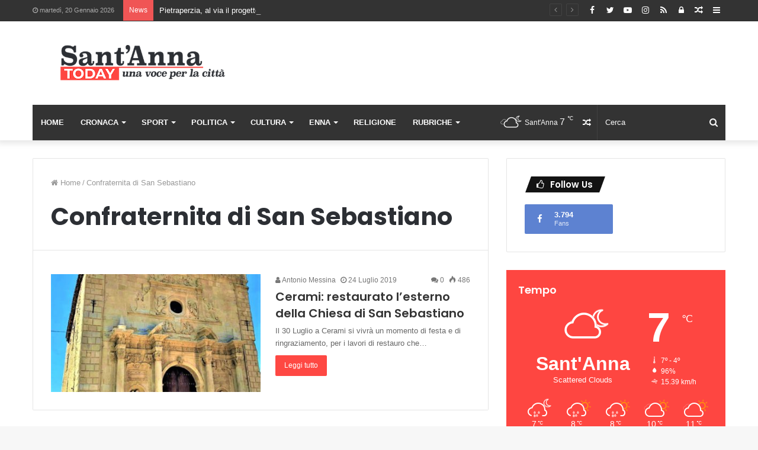

--- FILE ---
content_type: text/html; charset=utf-8
request_url: https://www.google.com/recaptcha/api2/aframe
body_size: 248
content:
<!DOCTYPE HTML><html><head><meta http-equiv="content-type" content="text/html; charset=UTF-8"></head><body><script nonce="lu0RXBMlIjhp6WsiuAZdug">/** Anti-fraud and anti-abuse applications only. See google.com/recaptcha */ try{var clients={'sodar':'https://pagead2.googlesyndication.com/pagead/sodar?'};window.addEventListener("message",function(a){try{if(a.source===window.parent){var b=JSON.parse(a.data);var c=clients[b['id']];if(c){var d=document.createElement('img');d.src=c+b['params']+'&rc='+(localStorage.getItem("rc::a")?sessionStorage.getItem("rc::b"):"");window.document.body.appendChild(d);sessionStorage.setItem("rc::e",parseInt(sessionStorage.getItem("rc::e")||0)+1);localStorage.setItem("rc::h",'1768936635698');}}}catch(b){}});window.parent.postMessage("_grecaptcha_ready", "*");}catch(b){}</script></body></html>

--- FILE ---
content_type: application/javascript; charset=utf-8
request_url: https://fundingchoicesmessages.google.com/f/AGSKWxXfeQVvudnCHzk5rOHVEE0I8hsfwN3nGkd-H3ec-sbw-BU5ckqCoZNM1-WWE5p_hq9f77U9djBfzShGMerojYwbtgR8BjYk7wVXLnUh76RGQeFJaXzaXVAeYesU9xDXsJZSdBS3qB65ez75qPbRLpA5px0PboiqSo2xqyaqEcqo15FaAfskzS2Ue64b/__800x100._adserve//aduxads./mcad.php/ads.swf
body_size: -1291
content:
window['f9dbeb17-9fed-49ef-8d25-2e2c5a27dc41'] = true;